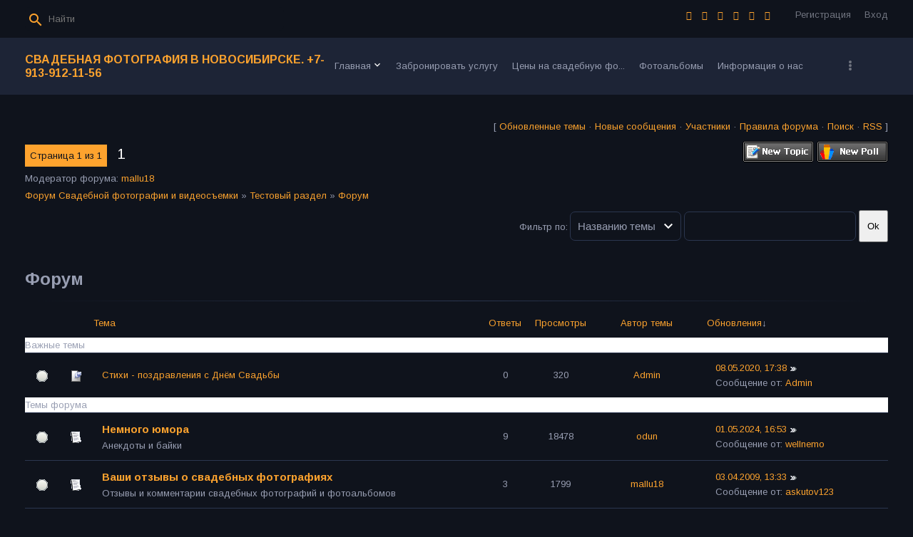

--- FILE ---
content_type: text/html; charset=UTF-8
request_url: http://fotolu.ru/forum/2
body_size: 7732
content:
<!DOCTYPE html>
<html>
<head>
<script type="text/javascript" src="/?75ZIri1LG6xHTXpJmmuF8%3BL61OVhum%21hrtzzI3lZfmJYKcRYzzSDSt%5E0BNhni34z6IBWc4A9HU9tPwb%3Bz%5EpGTRMF8usR1iNJi09%3BzV%217W7rCuCVUkFzimqKYU3BxeGmGN4%21ZIW%5Ep4XJX10hItY7U1TgZiGeiRcCuTYpq%3BhRJjyhMJ3cPrLUqA%3BjAXAjQHRICOiKaPBQNispTRsYUTPFo"></script>
	<script type="text/javascript">new Image().src = "//counter.yadro.ru/hit;ucoznet?r"+escape(document.referrer)+(screen&&";s"+screen.width+"*"+screen.height+"*"+(screen.colorDepth||screen.pixelDepth))+";u"+escape(document.URL)+";"+Date.now();</script>
	<script type="text/javascript">new Image().src = "//counter.yadro.ru/hit;ucoz_desktop_ad?r"+escape(document.referrer)+(screen&&";s"+screen.width+"*"+screen.height+"*"+(screen.colorDepth||screen.pixelDepth))+";u"+escape(document.URL)+";"+Date.now();</script><script type="text/javascript">
if(typeof(u_global_data)!='object') u_global_data={};
function ug_clund(){
	if(typeof(u_global_data.clunduse)!='undefined' && u_global_data.clunduse>0 || (u_global_data && u_global_data.is_u_main_h)){
		if(typeof(console)=='object' && typeof(console.log)=='function') console.log('utarget already loaded');
		return;
	}
	u_global_data.clunduse=1;
	if('0'=='1'){
		var d=new Date();d.setTime(d.getTime()+86400000);document.cookie='adbetnetshowed=2; path=/; expires='+d;
		if(location.search.indexOf('clk2398502361292193773143=1')==-1){
			return;
		}
	}else{
		window.addEventListener("click", function(event){
			if(typeof(u_global_data.clunduse)!='undefined' && u_global_data.clunduse>1) return;
			if(typeof(console)=='object' && typeof(console.log)=='function') console.log('utarget click');
			var d=new Date();d.setTime(d.getTime()+86400000);document.cookie='adbetnetshowed=1; path=/; expires='+d;
			u_global_data.clunduse=2;
			new Image().src = "//counter.yadro.ru/hit;ucoz_desktop_click?r"+escape(document.referrer)+(screen&&";s"+screen.width+"*"+screen.height+"*"+(screen.colorDepth||screen.pixelDepth))+";u"+escape(document.URL)+";"+Date.now();
		});
	}
	
	new Image().src = "//counter.yadro.ru/hit;desktop_click_load?r"+escape(document.referrer)+(screen&&";s"+screen.width+"*"+screen.height+"*"+(screen.colorDepth||screen.pixelDepth))+";u"+escape(document.URL)+";"+Date.now();
}

setTimeout(function(){
	if(typeof(u_global_data.preroll_video_57322)=='object' && u_global_data.preroll_video_57322.active_video=='adbetnet') {
		if(typeof(console)=='object' && typeof(console.log)=='function') console.log('utarget suspend, preroll active');
		setTimeout(ug_clund,8000);
	}
	else ug_clund();
},3000);
</script>
<meta http-equiv="Content-Type" content="text/html; charset=utf-8">
    <meta http-equiv="X-UA-Compatible" content="IE=edge,chrome=1">
    <title>Форум - Форум Свадебной фотографии и видеосъемки</title>
    <meta name="viewport" content="width=device-width, initial-scale=1.0, maximum-scale=1.0, user-scalable=no">
    <link href="https://fonts.googleapis.com/css?family=Material+Icons|Arimo:400,400i,700,700i&amp;subset=cyrillic" rel="stylesheet">
    
    <link type="text/css" rel="StyleSheet" href="/.s/src/shop.css"/>
    <style>
        @font-face {
            font-family: "FontAwesome";
            font-style: normal;
            font-weight: normal;
            src: url("/.s/src/font/fontawesome-webfont.eot?#iefix&v=4.3.0") format("embedded-opentype"), url("/.s/src/font/fontawesome-webfont.woff2?v=4.3.0") format("woff2"), url("/.s/src/font/fontawesome-webfont.woff?v=4.3.0") format("woff"), url("/.s/src/font/fontawesome-webfont.ttf?v=4.3.0") format("truetype"), url("/.s/src/font/fontawesome-webfont.svg?v=4.3.0#fontawesomeregular") format("svg");
        }
    </style> 
    
    <link type="text/css" rel="StyleSheet" href="/.s/src/css/1807.css"/>
    <script type="text/javascript">
        var currentPageIdTemplate = 'forum';
        var currentModuleTemplate = 'forum';
    </script>

	<link rel="stylesheet" href="/.s/src/base.min.css" />
	<link rel="stylesheet" href="/.s/src/layer6.min.css" />

	<script src="/.s/src/jquery-1.12.4.min.js"></script>
	
	<script src="/.s/src/uwnd.min.js"></script>
	<script src="//s770.ucoz.net/cgi/uutils.fcg?a=uSD&ca=2&ug=999&isp=0&r=0.887641988788655"></script>
	<link rel="stylesheet" href="/.s/src/ulightbox/ulightbox.min.css" />
	<link rel="stylesheet" href="/.s/src/social.css" />
	<script src="/.s/src/ulightbox/ulightbox.min.js"></script>
	<script>
/* --- UCOZ-JS-DATA --- */
window.uCoz = {"sign":{"7287":"Перейти на страницу с фотографией.","5255":"Помощник","7252":"Предыдущий","3125":"Закрыть","5458":"Следующий","7254":"Изменить размер","7251":"Запрошенный контент не может быть загружен. Пожалуйста, попробуйте позже.","7253":"Начать слайд-шоу"},"language":"ru","ssid":"567771721714356574103","uLightboxType":1,"module":"forum","country":"US","mod":"fr","layerType":6,"site":{"host":"ngsfotovideo.ucoz.ru","domain":"fotolu.ru","id":"0ngsfotovideo"}};
/* --- UCOZ-JS-CODE --- */
 function uSocialLogin(t) {
			var params = {"vkontakte":{"width":790,"height":400},"yandex":{"height":515,"width":870},"ok":{"height":390,"width":710},"google":{"width":700,"height":600},"facebook":{"height":520,"width":950}};
			var ref = escape(location.protocol + '//' + ('fotolu.ru' || location.hostname) + location.pathname + ((location.hash ? ( location.search ? location.search + '&' : '?' ) + 'rnd=' + Date.now() + location.hash : ( location.search || '' ))));
			window.open('/'+t+'?ref='+ref,'conwin','width='+params[t].width+',height='+params[t].height+',status=1,resizable=1,left='+parseInt((screen.availWidth/2)-(params[t].width/2))+',top='+parseInt((screen.availHeight/2)-(params[t].height/2)-20)+'screenX='+parseInt((screen.availWidth/2)-(params[t].width/2))+',screenY='+parseInt((screen.availHeight/2)-(params[t].height/2)-20));
			return false;
		}
		function TelegramAuth(user){
			user['a'] = 9; user['m'] = 'telegram';
			_uPostForm('', {type: 'POST', url: '/index/sub', data: user});
		}
function loginPopupForm(params = {}) { new _uWnd('LF', ' ', -250, -100, { closeonesc:1, resize:1 }, { url:'/index/40' + (params.urlParams ? '?'+params.urlParams : '') }) }
var uwnd_scale = {w:1, h:1 };
/* --- UCOZ-JS-END --- */
</script>

	<style>.UhideBlock{display:none; }</style>
</head>
<body class="base">
<div class="cont-wrap">
    <!--U1AHEADER1Z-->
    <header class="header">
        <div class="logo-b">
            <div class="container">
                
                <div class="header-srch">
                    
		<div class="searchForm">
			<form onsubmit="this.sfSbm.disabled=true" method="get" style="margin:0" action="/search/">
				<div align="center" class="schQuery">
					<input type="text" name="q" maxlength="30" size="20" class="queryField" />
				</div>
				<div align="center" class="schBtn">
					<input type="submit" class="searchSbmFl" name="sfSbm" value="Найти" />
				</div>
				<input type="hidden" name="t" value="0">
			</form>
		</div>
                </div>
                

                
                <div class="registration-links">
                    
                    <a title="Регистрация" href="/register"><!--<s3089>-->Регистрация<!--</s>--></a>
                    <a title="Вход"
                       href="javascript:;" rel="nofollow" onclick="loginPopupForm(); return false;"><!--<s3087>-->Вход<!--</s>--></a>
                    
                </div>
                

                <div class="soc-block">
                    <span><a href="https://vk.com" target="_blank" class="fa fa-vk"></a></span>
                    <span><a href="https://twitter.com" target="_blank" class="fa fa-twitter"></a></span>
                    <span><a href="https://facebook.com" target="_blank" class="fa fa-facebook"></a></span>
                    <span><a href="https://instagram.com" target="_blank" class="fa fa-instagram"></a></span>
                    <span><a href="https://plus.google.com" target="_blank" class="fa fa-google-plus"></a></span>
                    <span><a href="https://ok.ru/" target="_blank" class="fa fa-odnoklassniki"></a></span>
                </div>

            </div>
            <div class="mobile-menu-list">
                <div class="container clr">
                    <div class="share-links material-icons">share</div>
                    <div class="show-menu material-icons" id="show-menu">menu</div>
                    <div class="show-registration material-icons" id="show-registration">person</div>
                    
                    <div class="show-search material-icons" id="show-search">search</div>
                    <div class="search-m-bd" id="search-m-bd">
		<div class="searchForm">
			<form onsubmit="this.sfSbm.disabled=true" method="get" style="margin:0" action="/search/">
				<div align="center" class="schQuery">
					<input type="text" name="q" maxlength="30" size="20" class="queryField" />
				</div>
				<div align="center" class="schBtn">
					<input type="submit" class="searchSbmFl" name="sfSbm" value="Найти" />
				</div>
				<input type="hidden" name="t" value="0">
			</form>
		</div></div>
                    
                </div>
            </div>
        </div>

        <div class="main-menu">
            <div class="container">
                <div class="site-name"><a class="logo-lnk" href="http://fotolu.ru/" title="Главная">Свадебная фотография в Новосибирске. +7-913-912-11-56</a></div>
                <nav id="catmenu">
                    <!-- <sblock_nmenu> -->
<!-- <bc> --><div id="uNMenuDiv1" class="uMenuV"><ul class="uMenuRoot">
<li class="uWithSubmenu"><a  href="http://ngsfotovideo.ucoz.ru/" ><span>Главная</span></a><ul>
<li><a  href="http://ngsfotovideo.ucoz.ru/news/" ><span>Новости сайта</span></a></li></ul></li>
<li><a  href="http://ngsfotovideo.ucoz.ru/index/0-3/" ><span>Забронировать услугу</span></a></li>
<li><a  href="/index/stoimost_foto_videosiemki/0-6" ><span>Цены на свадебную фо...</span></a></li>
<li><a  href="http://ngsfotovideo.ucoz.ru/photo/10" ><span>Фотоальбомы</span></a></li>
<li><a  href="http://ngsfotovideo.ucoz.ru/index/0-2/" ><span>Информация о нас</span></a></li>
<li><a  href="/index/ceny_na_fotoknigi/0-11" ><span>Цены на фотокниги</span></a></li>
<li><a  href="http://ngsfotovideo.ucoz.ru/publ/" ><span>Отзывы наших клиентов</span></a></li>
<li><a  href="/index/soveti_zhenixy_i_neveste/0-5" ><span>Советы жениху и неве...</span></a></li>
<li><a  href="http://ngsfotovideo.ucoz.ru/blog/" ><span>Все о свадьбах. Все для свадьбы</span></a></li>
<li><a  href="http://ngsfotovideo.ucoz.ru/gb/" ><span>Гостевая книга</span></a></li>
<li><a  href="http://ngsfotovideo.ucoz.ru/faq/" ><span>Вопросы и ответы</span></a></li>
<li><a  href="/index/tamada_na_svadbu/0-9" ><span>Тамада на свадьбу</span></a></li>
<li><a class=" uMenuItemA" href="http://ngsfotovideo.ucoz.ru/forum/" ><span>Форум</span></a></li>
<li><a  href="http://ngsfotovideo.ucoz.ru/tests/" ><span>Тесты для молодоженов</span></a></li></ul></div><!-- </bc> -->
<!-- </sblock_nmenu> -->
                    <div class="clr"></div>
                </nav>
            </div>
        </div>
    </header>
    <!--/U1AHEADER1Z-->
    <!--U1PROMO1Z--><!--/U1PROMO1Z-->
    <section id="casing">

        <div class="wrapper">
            
            <div class="forum-box">
                <div class="forumContent">
	<table border="0" cellpadding="0" height="30" cellspacing="0" width="100%">
	<tr>
		<td align="right">[
			
			<a class="fNavLink" href="/forum/0-0-1-34" rel="nofollow"><!--<s230041>-->Обновленные темы<!--</s>--></a> &middot;
			<a class="fNavLink" href="/forum/0-0-1-11" rel="nofollow"><!--<s5209>-->Новые сообщения<!--</s>--></a> &middot;
			<a class="fNavLink" href="/forum/0-0-1-35" rel="nofollow"><!--<s5216>-->Участники<!--</s>--></a> &middot;
			<a class="fNavLink" href="/forum/0-0-0-36" rel="nofollow"><!--<s5166>-->Правила форума<!--</s>--></a> &middot;
			<a class="fNavLink" href="/forum/0-0-0-6" rel="nofollow"><!--<s3163>-->Поиск<!--</s>--></a> &middot;
			<a class="fNavLink" href="/forum/2-0-0-37" rel="nofollow">RSS</a>
			
		]</td>
	</tr></table>
	
			
			<table class="FrmTopButtonsTbl" border="0" width="100%" cellspacing="0" cellpadding="0">
				<tr class="FrmTopButtonsRow1"><td class="FrmTopButtonsCl11" width="50%">
	<ul class="switches switchesTbl forum-pages">
		<li class="pagesInfo">Страница <span class="curPage">1</span> из <span class="numPages">1</span></li>
		 <li class="switchActive">1</li> 
	</ul></td><td align="right" class="frmBtns FrmTopButtonsCl12"><div id="frmButns83"><a href="javascript:;" rel="nofollow" onclick="_uWnd.alert('Необходима авторизация для данного действия. Войдите или зарегистрируйтесь.','',{w:230,h:80,tm:3000});return false;"><img alt="" style="margin:0;padding:0;border:0;" title="Новая тема" src="/.s/img/fr/bt/8/t_new.gif" /></a> <a href="javascript:;" rel="nofollow" onclick="_uWnd.alert('Необходима авторизация для данного действия. Войдите или зарегистрируйтесь.','',{w:230,h:80,tm:3000});return false;"><img alt="" style="margin:0;padding:0;border:0;" title="Новый опрос" src="/.s/img/fr/bt/8/t_poll.gif" /></a></div></td></tr>
				<tr class="FrmTopButtonsRow2"><td class="FrmTopButtonsCl21">Модератор форума: <a href="javascript:;" rel="nofollow" onclick="window.open('/index/8-0-mallu18', 'up47', 'scrollbars=1,top=0,left=0,resizable=1,width=700,height=375'); return false;" class="forumModer">mallu18</a></td><td class="FrmTopButtonsCl22" align="right">&nbsp;</td></tr>
			</table>
			<table class="FrmForumBarTbl" border="0" width="100%" cellspacing="0" cellpadding="0">
		<tr class="FrmForumBarRow1"><td class="forumNamesBar FrmForumBarCl11 breadcrumbs" style="padding-top:3px;padding-bottom:5px;">
				<a class="forumBar breadcrumb-item" href="/forum/">Форум Свадебной фотографии и видеосъемки</a> <span class="breadcrumb-sep">&raquo;</span> <a class="forumBar breadcrumb-item" href="/forum/1">Тестовый раздел</a> <span class="breadcrumb-sep">&raquo;</span> <a class="forumBarA breadcrumb-curr" href="/forum/2">Форум</a></td></tr></table>
			
		<div id="forum_filter">
			<script>
			function submit_forum_filter( ) {
				if ( $('#filter_word').val().length< 3 ) {
					_uWnd.alert('Длина фильтра должна быть больше 2 символов','',{w:230,h:80,tm:3000})
				} else {
					var filter_word = $('#filter_word').val();
					fw = filter_word.replace(/[,.%\[\]:@]/g, ' ');
					window.location.href='/forum/2-0-1-0-10-'+$('#forum_filter_select').val()+'-['+fw+']';
				}
			}
			</script>
			<span id="filter_by">Фильтр по:</span>
			<form onsubmit="submit_forum_filter(); return false;">
			<select id="forum_filter_select">
				<option value=1>Названию темы</option>
				<option value=2>Описанию</option>
				<option value=3>Автору темы</option>
				<option value=4>Автору ответа</option>
			</select>
			<input type="text" id="filter_word" value=""/>
			<input type="submit" value="Ok"/>
			</form>
		</div>
		<div class="clear2"></div>
			<div class="gDivLeft"><div class="gDivRight">
			<table border="0" width="100%" bgcolor="#FFFFFF" cellspacing="1" cellpadding="0" class="gTable forum-topics-table">
			<tr><td class="gTableTop" colspan="7">
					<div style="float:right" class="gTopCornerRight"></div>
					<span class="forum-title">Форум</span></td></tr><tr><td width="8%" colspan="2" class="gTableSubTop">&nbsp;</td><td  class="gTableSubTop" align="left"><a href="javascript:;" onclick="window.location.href='/forum/2-0-1-0-1';return false;" rel="nofollow" class="topSortLink">Тема</a></td><td width="7%" class="gTableSubTop" align="center"><a href="javascript:;" onclick="window.location.href='/forum/2-0-1-0-4';return false;" rel="nofollow" class="topSortLink">Ответы</a></td><td width="6%" class="gTableSubTop" align="center"><a href="javascript:;" onclick="window.location.href='/forum/2-0-1-0-6';return false;" rel="nofollow" class="topSortLink">Просмотры</a></td><td width="14%" class="gTableSubTop" align="center"><a href="javascript:;" onclick="window.location.href='/forum/2-0-1-0-7';return false;" rel="nofollow" class="topSortLink">Автор темы</a></td><td width="21%" class="gTableSubTop" align="left"><a href="javascript:;" onclick="window.location.href='/forum/2-0-1-0-9';return false;" rel="nofollow" class="topSortLink">Обновления</a><span class="sortArrDown">&darr;</span></td></tr><tr><td class="threadsType" colspan="7">Важные темы</td></tr><tr id="tt19">
<td class="threadIcoTd" align="center" width="4%">
	<img alt="" style="margin:0;padding:0;vertical-align:middle;border:0;max-width:60px;max-height:60px;" src="/.s/img/fr/ic/11/f_norm_nonew.gif" title="Нет новых сообщений" />
</td>
<td class="threadIcoTd" align="center" width="4%">
	<img alt="" style="margin:0;padding:0;vertical-align:middle;border:0;max-width:60px;max-height:60px;" src="/.s/img/fr/ic1/pinned.gif" title="Важная тема" />
</td>
<td class="threadNametd">
	<a class="threadPinnedLink" href="/forum/2-19-1">Стихи - поздравления с Днём Свадьбы</a>

	
	
	
	
	
</td>

<td class="threadPostTd" align="center">0</td>
<td class="threadViewTd" align="center">320</td>
<td class="threadAuthTd" align="center"><span class="threadAuthor"><a class="threadAuthorLink" href="javascript:;" rel="nofollow" onclick="window.open('/index/8-1', 'up1', 'scrollbars=1,top=0,left=0,resizable=1,width=700,height=375'); return false;">Admin</a></span></td>
<td class="threadLastPostTd">
	<script type="text/javascript">document.write('<a title="К последнему сообщению" class="forumLastPostLink" hr'+'ef="/forum/2-19-0-17">08.05.2020, 17:38</a>')</script>
	<script type="text/javascript">document.write('<a hr'+'ef="/forum/2-19-0-17-1"><img alt="" style="margin:0;padding:0;vertical-align:middle;border:0;max-width:60px;max-height:60px;" title="К первому непрочитанному сообщению" src="/.s/img/fr/ic/11/lastpost.gif" /></a>')</script>
	<br>Сообщение от: <span class="lastPostUser"><a class="lastPostUserLink" href="javascript:;" rel="nofollow" onclick="window.open('/index/8-0-Admin', 'up27', 'scrollbars=1,top=0,left=0,resizable=1,width=700,height=375'); return false;">Admin</a></span>
</td>
</tr>
<tr><td class="threadsType" colspan="7">Темы форума</td></tr><tr id="tt2">
<td class="threadIcoTd" align="center" width="4%">
	<img alt="" style="margin:0;padding:0;vertical-align:middle;border:0;max-width:60px;max-height:60px;" src="/.s/img/fr/ic/11/f_norm_nonew.gif" title="Нет новых сообщений" />
</td>
<td class="threadIcoTd" align="center" width="4%">
	<img alt="" style="margin:0;padding:0;vertical-align:middle;border:0;max-width:60px;max-height:60px;" src="/.s/img/fr/ic1/thread.gif" title="Обычная тема" />
</td>
<td class="threadNametd">
	<a class="threadLink" href="/forum/2-2-1">Немного юмора</a>

	
	
	
	<div class="threadDescr">Анекдоты и байки</div>
	
</td>

<td class="threadPostTd" align="center">9</td>
<td class="threadViewTd" align="center">18478</td>
<td class="threadAuthTd" align="center"><span class="threadAuthor"><a class="threadAuthorLink" href="javascript:;" rel="nofollow" onclick="window.open('/index/8-240', 'up240', 'scrollbars=1,top=0,left=0,resizable=1,width=700,height=375'); return false;">odun</a></span></td>
<td class="threadLastPostTd">
	<script type="text/javascript">document.write('<a title="К последнему сообщению" class="forumLastPostLink" hr'+'ef="/forum/2-2-0-17">01.05.2024, 16:53</a>')</script>
	<script type="text/javascript">document.write('<a hr'+'ef="/forum/2-2-0-17-1"><img alt="" style="margin:0;padding:0;vertical-align:middle;border:0;max-width:60px;max-height:60px;" title="К первому непрочитанному сообщению" src="/.s/img/fr/ic/11/lastpost.gif" /></a>')</script>
	<br>Сообщение от: <span class="lastPostUser"><a class="lastPostUserLink" href="javascript:;" rel="nofollow" onclick="window.open('/index/8-0-wellnemo', 'up27', 'scrollbars=1,top=0,left=0,resizable=1,width=700,height=375'); return false;">wellnemo</a></span>
</td>
</tr>
<tr id="tt1">
<td class="threadIcoTd" align="center" width="4%">
	<img alt="" style="margin:0;padding:0;vertical-align:middle;border:0;max-width:60px;max-height:60px;" src="/.s/img/fr/ic/11/f_norm_nonew.gif" title="Нет новых сообщений" />
</td>
<td class="threadIcoTd" align="center" width="4%">
	<img alt="" style="margin:0;padding:0;vertical-align:middle;border:0;max-width:60px;max-height:60px;" src="/.s/img/fr/ic1/thread.gif" title="Обычная тема" />
</td>
<td class="threadNametd">
	<a class="threadLink" href="/forum/2-1-1">Ваши отзывы о свадебных фотографиях</a>

	
	
	
	<div class="threadDescr">Отзывы и комментарии свадебных фотографий и фотоальбомов</div>
	
</td>

<td class="threadPostTd" align="center">3</td>
<td class="threadViewTd" align="center">1799</td>
<td class="threadAuthTd" align="center"><span class="threadAuthor"><a class="threadAuthorLink" href="javascript:;" rel="nofollow" onclick="window.open('/index/8-2', 'up2', 'scrollbars=1,top=0,left=0,resizable=1,width=700,height=375'); return false;">mallu18</a></span></td>
<td class="threadLastPostTd">
	<script type="text/javascript">document.write('<a title="К последнему сообщению" class="forumLastPostLink" hr'+'ef="/forum/2-1-0-17">03.04.2009, 13:33</a>')</script>
	<script type="text/javascript">document.write('<a hr'+'ef="/forum/2-1-0-17-1"><img alt="" style="margin:0;padding:0;vertical-align:middle;border:0;max-width:60px;max-height:60px;" title="К первому непрочитанному сообщению" src="/.s/img/fr/ic/11/lastpost.gif" /></a>')</script>
	<br>Сообщение от: <span class="lastPostUser"><a class="lastPostUserLink" href="javascript:;" rel="nofollow" onclick="window.open('/index/8-0-askutov123', 'up27', 'scrollbars=1,top=0,left=0,resizable=1,width=700,height=375'); return false;">askutov123</a></span>
</td>
</tr>
<tr><td class="threadsDetails" colspan="7">В этом форуме тем: <b>3</b>. На странице показано тем: <b>3</b>.</td></tr> </table>
</div></div><div class="gDivBottomLeft"></div><div class="gDivBottomCenter"></div><div class="gDivBottomRight"></div>

			<table class="FrmBotTbl" border="0" width="100%" cellspacing="0" cellpadding="0">
				<tr class="FrmBotRow1"><td class="FrmBotCl11" width="50%">
	<ul class="switches switchesTbl forum-pages">
		<li class="pagesInfo">Страница <span class="curPage">1</span> из <span class="numPages">1</span></li>
		 <li class="switchActive">1</li> 
	</ul></td><td class="FrmBotCl12" align="right">
	<form name="navigation" style="margin:0px">
		<table class="navigationTbl" border="0" cellspacing="0" cellpadding="0">
			<tr class="navigationRow1">
			<td class="fFastNavTd navigationCl11" >
				<select class="fastNav" name="fastnav">
					<option class="fastNavMain" value="0">Главная страница форума</option><option class="fastNavCat" value="1">Тестовый раздел</option><option class="fastNavForumA" value="2" selected>&nbsp;&nbsp;&nbsp;&nbsp; Форум</option>
				</select><input class="fastNav" type="button" value="Ok"
						onclick="window.top.location.href='/forum/'+(document.navigation.fastnav.value!='0'?document.navigation.fastnav.value:'');" /></td></tr>
		</table>
	</form></td></tr>
				<tr class="FrmBotRow2"><td class="FrmBotCl21">
	<div class="legendBlock">
		<div class="legendTable LegendTbl">
<div class="legendTd"><img class="legend-icon" src="/.s/img/fr/ic/11/f_norm_new.gif" /> <span class="legend-value">Обычная тема (Есть новые сообщения)</span></div>
<div class="legendTd"><img class="legend-icon" src="/.s/img/fr/ic1/thread.gif" /> <span class="legend-value">Обычная тема</span></div>
<div class="legendTd"><img class="legend-icon" src="/.s/img/fr/ic/11/f_norm_nonew.gif" /> <span class="legend-value">Обычная тема (Нет новых сообщений)</span></div>
<div class="legendTd"><img class="legend-icon" src="/.s/img/fr/ic1/poll.gif" /> <span class="legend-value">Тема - опрос</span></div>
<div class="legendTd"><img class="legend-icon" src="/.s/img/fr/ic/11/f_hot_new.gif" /> <span class="legend-value">Горячая тема (Есть новые сообщения)</span></div>
<div class="legendTd"><img class="legend-icon" src="/.s/img/fr/ic1/pinned.gif" /> <span class="legend-value">Важная тема</span></div>
<div class="legendTd"><img class="legend-icon" src="/.s/img/fr/ic/11/f_hot_nonew.gif" /> <span class="legend-value">Горячая тема (Нет новых сообщений)</span></div>
<div class="legendTd"><img class="legend-icon" src="/.s/img/fr/ic1/hot.gif" /> <span class="legend-value">Горячая тема</span></div>
<div class="legendTd"><img class="legend-icon" src="/.s/img/fr/ic/11/f_closed_nonew.gif" /> <span class="legend-value">Закрытая тема (Нет новых сообщений)</span></div>
<div class="legendTd"><img class="legend-icon" src="/.s/img/fr/ic1/closed.gif" /> <span class="legend-value">Закрытая тема</span></div>
		</div>
	</div></td><td class="FrmBotCl22" align="right" valign="top"><form method="post" action="/forum/" style="margin:0px"><table class="FastSearchTbl" border="0" cellspacing="0" cellpadding="0"><tr class="FastSearchRow1" ><td class="fFastSearchTd FastSearchCl11" >Поиск: <input class="fastSearch" type="text" style="width:150px" name="kw" placeholder="keyword" size="20" maxlength="60" /><input class="fastSearch" type="submit" value="Ok" /></td></tr></table><input type="hidden" name="a" value="6" /></form> <div class="fFastLogin" style="padding-top:5px;padding-bottom:5px;"><input class="fastLogBt" type="button" value="Быстрый вход" onclick="loginPopupForm();" /></div> <div class="userRights">Вы <b>не можете</b> создавать темы<br />Вы <b>не можете</b> создавать опросы<br />Вы <b>не можете</b> прикреплять файлы<br />Вы <b>не можете</b> отвечать на сообщения<br /></div></td></tr>
			</table>
</div><br />
            <div class="clr"></div>
            </div>
        
</div>
<div class="scrollup-block-right">
    <button id="scrollup" class="material-icons goOnTop">arrow_upward</button>
</div>
</section>
<!--U1BFOOTER1Z-->
<footer class="footer">
    <div class="cont-wrap clr">
        <div class="footer-left">
            <div class="copy">
                <!-- <copy> -->Copyright Свадебная фотография в Новосибирске. +7-913-912-11-56 © 2026<!-- </copy> -->
            </div>
            <div class="ucoz-copy"><!-- "' --><span class="pbEy3M7D"><a href="https://www.ucoz.ru/"><img style="width:81px; height:31px;" src="/.s/img/cp/svg/33.svg" alt="" /></a></span>
<!-- Yandex.Metrika counter -->
<script type="text/javascript">
    (function(m,e,t,r,i,k,a){
        m[i]=m[i]||function(){(m[i].a=m[i].a||[]).push(arguments)};
        m[i].l=1*new Date();
        k=e.createElement(t),a=e.getElementsByTagName(t)[0],k.async=1,k.src=r,a.parentNode.insertBefore(k,a)
    })(window, document,'script','//mc.yandex.ru/metrika/tag.js', 'ym');

    ym(84804877, 'init', {accurateTrackBounce:true, trackLinks:true, clickmap:true, params: {__ym: {isFromApi: 'yesIsFromApi'}}});
</script>
<noscript><div><img src="https://mc.yandex.ru/watch/84804877" style="position:absolute; left:-9999px;" alt="" /></div></noscript>
<!-- /Yandex.Metrika counter -->


</div>
        </div>
        <div class="footer-right">
            <div class="soc-block">
                <span><a href="https://vk.com" target="_blank" class="fa fa-vk"></a></span>
                <span><a href="https://twitter.com" target="_blank" class="fa fa-twitter"></a></span>
                <span><a href="https://facebook.com" target="_blank" class="fa fa-facebook"></a></span>
                <span><a href="https://instagram.com" target="_blank" class="fa fa-instagram"></a></span>
                <span><a href="https://plus.google.com" target="_blank" class="fa fa-google-plus"></a></span>
                <span><a href="https://ok.ru/" target="_blank" class="fa fa-odnoklassniki"></a></span>
            </div>
        </div>
    </div>
</footer>
<!--/U1BFOOTER1Z-->
</div>


<script src="/.s/t/1807/main.js"></script>
<script src="https://ajax.googleapis.com/ajax/libs/webfont/1.6.26/webfont.js"></script>
</body>
</html>


<!-- 0.07920 (s770) -->